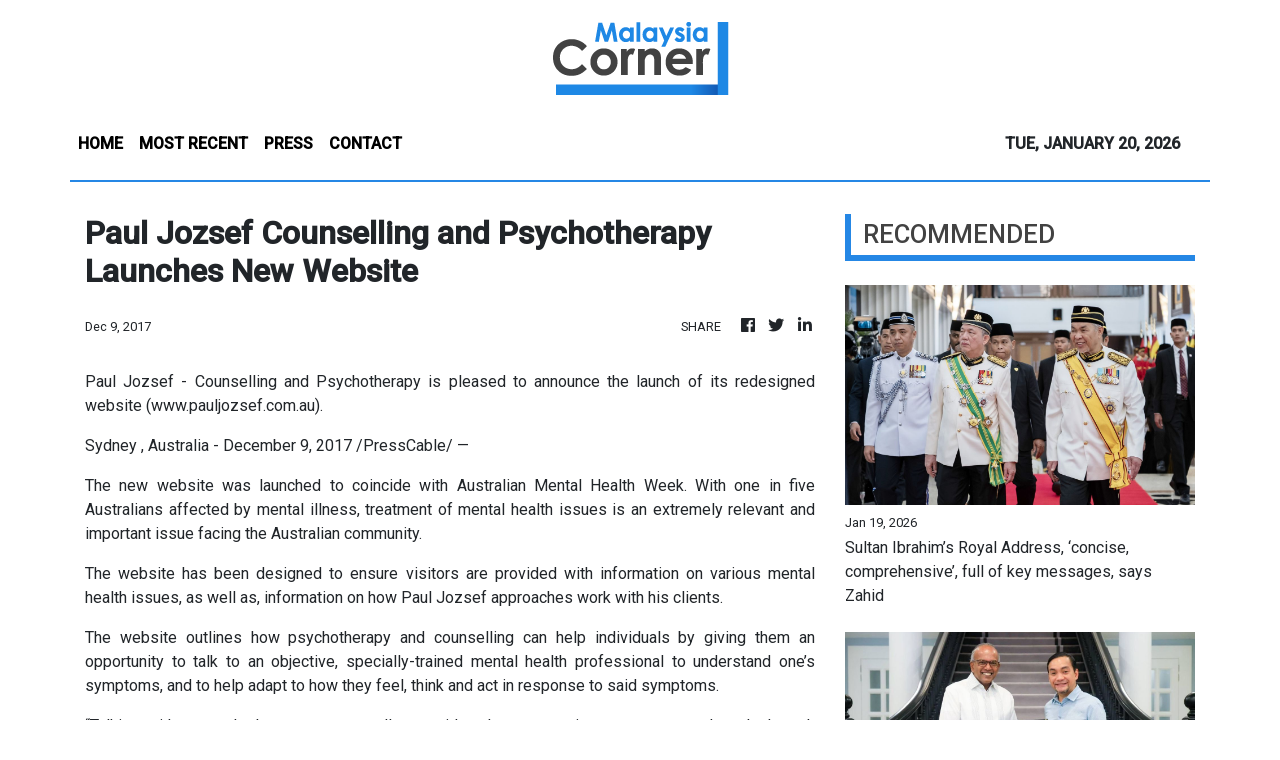

--- FILE ---
content_type: text/html; charset=utf-8
request_url: https://us-central1-vertical-news-network.cloudfunctions.net/get/fetch-include-rss
body_size: 15722
content:
[
  {
    "id": 112094030,
    "title": "Malacca announces public holiday for civil servants on first day of Ramadan",
    "summary": "It is to appreciate their tireless service, says Rauf.",
    "slug": "malacca-announces-public-holiday-for-civil-servants-on-first-day-of-ramadan",
    "link": "https://www.malaysiakini.com/news/766008",
    "date_published": "2026-01-19T05:53:26.000Z",
    "images": "",
    "categories": "1558",
    "img_id": "0",
    "caption": "",
    "country": "Malaysia",
    "source_type": "rss",
    "source": "Malaysia Kini"
  },
  {
    "id": 112094020,
    "title": "Sultan Ibrahim’s Royal Address, ‘concise, comprehensive’, full of key messages, says Zahid",
    "summary": "KUALA LUMPUR: Deputy Prime Minister Datuk Seri Dr Ahmad Zahid Hamidi described the Royal Address of His Majesty, Sultan Ibrahim, King of Malaysia, at the Opening Ceremony of the First Meeting of the Fifth Session of the 15th Parliament as concise and comprehensive, covering important matters that need attention. Read full story",
    "slug": "sultan-ibrahims-royal-address-concise-comprehensive-full-of-key-messages-says-zahid",
    "link": "https://www.thestar.com.my/news/nation/2026/01/19/sultan-ibrahims-royal-address-concise-comprehensive-full-of-key-messages-says-zahid",
    "date_published": "2026-01-19T05:45:00.000Z",
    "images": "https://apicms.thestar.com.my/uploads/images/2026/01/19/3727057.jpg",
    "categories": "1558",
    "img_id": "0",
    "caption": "",
    "country": "Malaysia",
    "source_type": "rss",
    "source": "The Stars"
  },
  {
    "id": 112094021,
    "title": "Johor and S&#039;pore reaffirm bilateral ties",
    "summary": "JOHOR BARU: Johor and Singapore have reaffirmed bilateral ties following a meeting between the state's Mentri Besar Datuk Onn Hafiz Ghazi and the island republic's Home Minister K. Shanmugam here. Read full story",
    "slug": "johor-and-s039pore-reaffirm-bilateral-ties",
    "link": "https://www.thestar.com.my/news/nation/2026/01/19/johor-and-s039pore-reaffirm-bilateral-ties",
    "date_published": "2026-01-19T05:41:00.000Z",
    "images": "https://apicms.thestar.com.my/uploads/images/2026/01/19/3727017.jpg",
    "categories": "1558",
    "img_id": "0",
    "caption": "",
    "country": "Malaysia",
    "source_type": "rss",
    "source": "The Stars"
  },
  {
    "id": 112094022,
    "title": "Thai van driver charged over fatal crash in Napoh",
    "summary": "JITRA: A Thai van driver was charged at the Magistrate's Court here on a charge of dangerous driving that resulted in the death of a girl in Napoh, last Thursday (Jan 15). Read full story",
    "slug": "thai-van-driver-charged-over-fatal-crash-in-napoh",
    "link": "https://www.thestar.com.my/news/nation/2026/01/19/thai-van-driver-charged-over-fatal-crash-in-napoh",
    "date_published": "2026-01-19T05:39:00.000Z",
    "images": "https://apicms.thestar.com.my/uploads/images/2026/01/19/3727015.jpg",
    "categories": "1558",
    "img_id": "0",
    "caption": "",
    "country": "Malaysia",
    "source_type": "rss",
    "source": "The Stars"
  },
  {
    "id": 112093551,
    "title": "Stocks, dollar take tariff hit; gold gets safety bid",
    "summary": "SYDNEY: Stock markets slid in Asia on Monday after U.S. President Donald Trump threatened to slap extra tariffs on eight European nations until the U.S. was allowed to buy Greenland, pushing the dollar down against the safe-haven yen and Swiss franc. Read full story",
    "slug": "stocks-dollar-take-tariff-hit-gold-gets-safety-bid",
    "link": "https://www.thestar.com.my/business/business-news/2026/01/19/stocks-dollar-take-tariff-hit-gold-gets-safety-bid",
    "date_published": "2026-01-19T05:39:00.000Z",
    "images": "https://apicms.thestar.com.my/uploads/images/2026/01/19/3727014.JPG",
    "categories": "353,577,598,1155,1157,1158,1245,1941,1962",
    "img_id": "0",
    "caption": "",
    "country": "Malaysia",
    "source_type": "rss",
    "source": "The Stars"
  },
  {
    "id": 112094031,
    "title": "Japan: Popular Prime Minister Takaichi calls early election",
    "summary": "She calls for election in snowy February.",
    "slug": "japan-popular-prime-minister-takaichi-calls-early-election",
    "link": "https://www.malaysiakini.com/news/766004",
    "date_published": "2026-01-19T05:27:29.000Z",
    "images": "",
    "categories": "1558",
    "img_id": "0",
    "caption": "",
    "country": "Malaysia",
    "source_type": "rss",
    "source": "Malaysia Kini"
  },
  {
    "id": 112093552,
    "title": "Malaysian economy to stay resilient in 2026 on FDI, robust infrastructure investment- HSBC ",
    "summary": "KUALA LUMPUR: Malaysia's economy is expected to remain resilient this year, driven by the ongoing foreign direct investment (FDI) and robust infrastructure investment, said HSBC chief Asia economist Frederic Neumann.  Read full story",
    "slug": "malaysian-economy-to-stay-resilient-in-2026-on-fdi-robust-infrastructure-investment-hsbc",
    "link": "https://www.thestar.com.my/business/business-news/2026/01/19/malaysian-economy-to-stay-resilient-in-2026-on-fdi-robust-infrastructure-investment--hsbc",
    "date_published": "2026-01-19T05:25:00.000Z",
    "images": "https://apicms.thestar.com.my/uploads/images/2026/01/19/3727005.jpeg",
    "categories": "353,577,598,1155,1157,1158,1245,1941,1962",
    "img_id": "0",
    "caption": "",
    "country": "Malaysia",
    "source_type": "rss",
    "source": "The Stars"
  },
  {
    "id": 112094023,
    "title": "Education, people&#039;s well-being are vital focuses of 13MP, King decrees",
    "summary": "KUALA LUMPUR: Education, housing, healthcare and public transport must be given priority in the implementation of the 13th Malaysia Plan (13MP), which begins this year, His Majesty Sultan Ibrahim, King of Malaysia, has decreed. Read full story",
    "slug": "education-people039s-wellbeing-are-vital-focuses-of-13mp-king-decrees",
    "link": "https://www.thestar.com.my/news/nation/2026/01/19/education-people039s-well-being-are-vital-focuses-of-13mp-king-decrees",
    "date_published": "2026-01-19T05:19:00.000Z",
    "images": "https://apicms.thestar.com.my/uploads/images/2026/01/19/3726929.jpg",
    "categories": "1558",
    "img_id": "0",
    "caption": "",
    "country": "Malaysia",
    "source_type": "rss",
    "source": "The Stars"
  },
  {
    "id": 112094024,
    "title": "Johor records RM102bil in approved investments for 2025, highest among states",
    "summary": "PASIR GUDANG: Johor is confident of achieving the highest annual approved investment inflow recorded by any Malaysian state in 2025, with an estimate of RM102bil. Read full story",
    "slug": "johor-records-rm102bil-in-approved-investments-for-2025-highest-among-states",
    "link": "https://www.thestar.com.my/news/nation/2026/01/19/johor-records-rm102bil-in-approved-investments-for-2025-highest-among-states",
    "date_published": "2026-01-19T05:17:00.000Z",
    "images": "https://apicms.thestar.com.my/uploads/images/2026/01/19/3726994.jpg",
    "categories": "1558",
    "img_id": "0",
    "caption": "",
    "country": "Malaysia",
    "source_type": "rss",
    "source": "The Stars"
  },
  {
    "id": 112094032,
    "title": "'Flying passport': EAIC confirms immigration officer involved in activity",
    "summary": "Agency recommends disciplinary action against the officer.",
    "slug": "flying-passport-eaic-confirms-immigration-officer-involved-in-activity",
    "link": "https://www.malaysiakini.com/news/766000",
    "date_published": "2026-01-19T05:13:55.000Z",
    "images": "",
    "categories": "1558",
    "img_id": "0",
    "caption": "",
    "country": "Malaysia",
    "source_type": "rss",
    "source": "Malaysia Kini"
  },
  {
    "id": 112094025,
    "title": "Four nabbed in separate Tawau threat cases",
    "summary": "KOTA KINABALU: Four men were arrested in separate operations for allegedly threatening to hurt people in the Tawau district. Read full story",
    "slug": "four-nabbed-in-separate-tawau-threat-cases",
    "link": "https://www.thestar.com.my/news/nation/2026/01/19/four-nabbed-in-separate-tawau-threat-cases",
    "date_published": "2026-01-19T05:12:00.000Z",
    "images": "https://apicms.thestar.com.my/uploads/images/2026/01/19/3726985.jpg",
    "categories": "1558",
    "img_id": "0",
    "caption": "",
    "country": "Malaysia",
    "source_type": "rss",
    "source": "The Stars"
  },
  {
    "id": 112094026,
    "title": "Man who allegedly beat a child with a chair granted bail",
    "summary": "PETALING JAYA: A 38-year-old man who allegedly beat a child with a chair has been granted police bail. Read full story",
    "slug": "man-who-allegedly-beat-a-child-with-a-chair-granted-bail",
    "link": "https://www.thestar.com.my/news/nation/2026/01/19/man-who-allegedly-beat-a-child-with-a-chair-granted-bail",
    "date_published": "2026-01-19T05:06:00.000Z",
    "images": "https://apicms.thestar.com.my/uploads/images/2026/01/19/3726979.jpeg",
    "categories": "1558",
    "img_id": "0",
    "caption": "",
    "country": "Malaysia",
    "source_type": "rss",
    "source": "The Stars"
  },
  {
    "id": 112094027,
    "title": "Nadia Kesuma laid to rest in Jeddah after subuh prayer",
    "summary": "GEORGE TOWN: The late actress Nadia Kesuma was buried in Jeddah, Saudi Arabia, after the subuh (dawn) prayer at 5.44 am local time on Monday (Jan 20). Read full story",
    "slug": "nadia-kesuma-laid-to-rest-in-jeddah-after-subuh-prayer",
    "link": "https://www.thestar.com.my/news/nation/2026/01/19/nadia-kesuma-laid-to-rest-in-jeddah-after-subuh-prayer",
    "date_published": "2026-01-19T04:57:00.000Z",
    "images": "https://apicms.thestar.com.my/uploads/images/2026/01/19/3726972.jpg",
    "categories": "1558",
    "img_id": "0",
    "caption": "",
    "country": "Malaysia",
    "source_type": "rss",
    "source": "The Stars"
  },
  {
    "id": 112094028,
    "title": "Rapper Namewee claims trial for possessing ED drug, meth",
    "summary": "KUALA LUMPUR: Controversial rapper Namewee is on trial at the Magistrate's Court here for alleged drug possession at a hotel last October. Read full story",
    "slug": "rapper-namewee-claims-trial-for-possessing-ed-drug-meth",
    "link": "https://www.thestar.com.my/news/nation/2026/01/19/rapper-namewee-claims-trial-for-possessing-ed-drug-meth",
    "date_published": "2026-01-19T04:56:00.000Z",
    "images": "https://apicms.thestar.com.my/uploads/images/2026/01/19/3726962.jpg",
    "categories": "1558",
    "img_id": "0",
    "caption": "",
    "country": "Malaysia",
    "source_type": "rss",
    "source": "The Stars"
  },
  {
    "id": 112093553,
    "title": "FBM KLCI slips as traders turn cautious on growing geopolitical tension",
    "summary": "KUALA LUMPUR: The FBM KLCI remained slightly negative at midday as traders held off on buying equities amid the escalating geopolitical tension between the US and EU over the weekend. Read full story",
    "slug": "fbm-klci-slips-as-traders-turn-cautious-on-growing-geopolitical-tension",
    "link": "https://www.thestar.com.my/business/business-news/2026/01/19/fbm-klci-slips-as-traders-turn-cautious-on-growing-geopolitical-tension",
    "date_published": "2026-01-19T04:52:00.000Z",
    "images": "https://apicms.thestar.com.my/uploads/images/2026/01/19/3726956.jpg",
    "categories": "353,577,598,1155,1157,1158,1245,1941,1962",
    "img_id": "0",
    "caption": "",
    "country": "Malaysia",
    "source_type": "rss",
    "source": "The Stars"
  },
  {
    "id": 112094029,
    "title": "Selangor has highest bankruptcy rate, teachers form significant proportion",
    "summary": "JASIN: Data from the Malaysian Insolvency Department (MDI) reveals that Selangor records the highest incidence of bankruptcy in the country, with a significant proportion of cases involving civil servants, particularly teachers. Read full story",
    "slug": "selangor-has-highest-bankruptcy-rate-teachers-form-significant-proportion",
    "link": "https://www.thestar.com.my/news/nation/2026/01/19/selangor-has-highest-bankruptcy-rate-teachers-form-significant-proportion",
    "date_published": "2026-01-19T04:50:00.000Z",
    "images": "https://apicms.thestar.com.my/uploads/images/2026/01/19/3726957.jpeg",
    "categories": "1558",
    "img_id": "0",
    "caption": "",
    "country": "Malaysia",
    "source_type": "rss",
    "source": "The Stars"
  },
  {
    "id": 112093554,
    "title": "Bursa Malaysia suspends short-selling of SMRT due to price limit breach",
    "summary": "KUALA LUMPUR: Bursa Malaysia has suspended intraday short-selling (IDSS) on SMRT Holdings Bhd until 8.30 am tomorrow after the stock breached the price limit. Read full story",
    "slug": "bursa-malaysia-suspends-shortselling-of-smrt-due-to-price-limit-breach",
    "link": "https://www.thestar.com.my/business/business-news/2026/01/19/bursa-malaysia-suspends-short-selling-of-smrt-due-to-price-limit-breach",
    "date_published": "2026-01-19T04:32:00.000Z",
    "images": "https://apicms.thestar.com.my/uploads/images/2026/01/19/3726940.jpg",
    "categories": "353,577,598,1155,1157,1158,1245,1941,1962",
    "img_id": "0",
    "caption": "",
    "country": "Malaysia",
    "source_type": "rss",
    "source": "The Stars"
  },
  {
    "id": 112093555,
    "title": "SMRT&#039;s share price dives on sharp earnings downgrade",
    "summary": "KUALA LUMPUR: The day's most actively traded counter, SMRT Holdings Bhd, saw intense selling pressure with traders marking down its share price by 56% as the market halted for the midday lunch break. Read full story",
    "slug": "smrt039s-share-price-dives-on-sharp-earnings-downgrade",
    "link": "https://www.thestar.com.my/business/business-news/2026/01/19/smrt039s-share-price-dives-on-sharp-earnings-downgrade",
    "date_published": "2026-01-19T04:31:00.000Z",
    "images": "https://apicms.thestar.com.my/uploads/images/2026/01/19/3727003.JPG",
    "categories": "353,577,598,1155,1157,1158,1245,1941,1962",
    "img_id": "0",
    "caption": "",
    "country": "Malaysia",
    "source_type": "rss",
    "source": "The Stars"
  },
  {
    "id": 112093556,
    "title": "MAHB 2025 passenger traffic reaches 15.53mil as VM2026 kicks off",
    "summary": "KUALA LUMPUR: Passenger movements across Malaysia Airports Holdings Bhd's (MAHB) global network reached 15.53 million in 2025, reflecting a positive momentum as Visit Malaysia 2026 (VM2026) gets underway. Read full story",
    "slug": "mahb-2025-passenger-traffic-reaches-1553mil-as-vm2026-kicks-off",
    "link": "https://www.thestar.com.my/business/business-news/2026/01/19/mahb-2025-passenger-traffic-reaches-1553mil-as-vm2026-kicks-off",
    "date_published": "2026-01-19T04:30:00.000Z",
    "images": "https://apicms.thestar.com.my/uploads/images/2026/01/19/3726937.jpg",
    "categories": "353,577,598,1155,1157,1158,1245,1941,1962",
    "img_id": "0",
    "caption": "",
    "country": "Malaysia",
    "source_type": "rss",
    "source": "The Stars"
  },
  {
    "id": 112094033,
    "title": "Namewee pleads not guilty to possessing erectile dysfunction drug",
    "summary": "UPDATED 12.15PM | Singer-songwriter accused of committing offence at Jalan Conlay hotel in October 2025.",
    "slug": "namewee-pleads-not-guilty-to-possessing-erectile-dysfunction-drug",
    "link": "https://www.malaysiakini.com/news/765993",
    "date_published": "2026-01-19T04:09:49.000Z",
    "images": "",
    "categories": "1558",
    "img_id": "0",
    "caption": "",
    "country": "Malaysia",
    "source_type": "rss",
    "source": "Malaysia Kini"
  },
  {
    "id": 112082576,
    "title": "Nation&#039;s interests take priority over individual states&#039; rights, King decrees",
    "summary": "KUALA LUMPUR: While the rights of the states must be respected, Malaysia's interests as a nation must come first, decrees His Majesty Sultan Ibrahim, King of Malaysia. Read full story",
    "slug": "nation039s-interests-take-priority-over-individual-states039-rights-king-decrees",
    "link": "https://www.thestar.com.my/news/nation/2026/01/19/nation039s-interests-take-priority-over-individual-states039-rights-king-decrees",
    "date_published": "2026-01-19T03:55:00.000Z",
    "images": "https://apicms.thestar.com.my/uploads/images/2026/01/19/3726896.jpg",
    "categories": "1558",
    "img_id": "0",
    "caption": "",
    "country": "Malaysia",
    "source_type": "rss",
    "source": "The Stars"
  },
  {
    "id": 112082113,
    "title": "China&#039;s Q4 GDP growth slows to 3-year low, full-year pace meets official target",
    "summary": "BEIJING: China's economic growth slowed to a three-year low in the fourth quarter as domestic demand softened, and while the full-year pace hit Beijing's target, trade tensions and structural imbalances pose significant risks to the outlook. Read full story",
    "slug": "china039s-q4-gdp-growth-slows-to-3year-low-fullyear-pace-meets-official-target",
    "link": "https://www.thestar.com.my/business/business-news/2026/01/19/china039s-q4-gdp-growth-slows-to-3-year-low-full-year-pace-meets-official-target",
    "date_published": "2026-01-19T03:48:00.000Z",
    "images": "https://apicms.thestar.com.my/uploads/images/2026/01/19/3726892.JPG",
    "categories": "353,577,598,1155,1157,1158,1245,1941,1962",
    "img_id": "0",
    "caption": "",
    "country": "Malaysia",
    "source_type": "rss",
    "source": "The Stars"
  },
  {
    "id": 112082577,
    "title": "Melaka announces special public holiday for civil servants on 1 Ramadan",
    "summary": "MELAKA: The Melaka state government has announced a special holiday for all state and federal civil servants in the state on 1 Ramadan, which is expected to fall on Feb 19. Read full story",
    "slug": "melaka-announces-special-public-holiday-for-civil-servants-on-1-ramadan",
    "link": "https://www.thestar.com.my/news/nation/2026/01/19/melaka-announces-special-public-holiday-for-civil-servants-on-1-ramadan",
    "date_published": "2026-01-19T03:43:00.000Z",
    "images": "https://apicms.thestar.com.my/uploads/images/2026/01/19/3726891.JPG",
    "categories": "1558",
    "img_id": "0",
    "caption": "",
    "country": "Malaysia",
    "source_type": "rss",
    "source": "The Stars"
  },
  {
    "id": 112082586,
    "title": "Those who reject BM need not live in Malaysia – Agong",
    "summary": "UPDATED 1.22PM | PARLIAMENT | Sultan Ibrahim wants education system to continue to be strengthened.",
    "slug": "those-who-reject-bm-need-not-live-in-malaysia-agong",
    "link": "https://www.malaysiakini.com/news/765989",
    "date_published": "2026-01-19T03:38:35.000Z",
    "images": "",
    "categories": "1558",
    "img_id": "0",
    "caption": "",
    "country": "Malaysia",
    "source_type": "rss",
    "source": "Malaysia Kini"
  },
  {
    "id": 112082578,
    "title": "MMEA detains boat, three crew over identification documents",
    "summary": "KUALA TERENGGANU: The Malaysian Maritime Enforcement Agency (MMEA) detained a local fishing boat and three foreign crew members on Sunday (Jan 19) for failing to produce valid identification documents. Read full story",
    "slug": "mmea-detains-boat-three-crew-over-identification-documents",
    "link": "https://www.thestar.com.my/news/nation/2026/01/19/mmea-detains-boat-three-crew-over-identification-documents",
    "date_published": "2026-01-19T03:35:00.000Z",
    "images": "https://apicms.thestar.com.my/uploads/images/2026/01/19/3726864.jpg",
    "categories": "1558",
    "img_id": "0",
    "caption": "",
    "country": "Malaysia",
    "source_type": "rss",
    "source": "The Stars"
  },
  {
    "id": 112082579,
    "title": "Housewife loses nearly RM240,000 to bogus investment scheme",
    "summary": "BATU PAHAT: A Chinese national lost RM239,000 after falling prey to an investment scam here. Read full story",
    "slug": "housewife-loses-nearly-rm240000-to-bogus-investment-scheme",
    "link": "https://www.thestar.com.my/news/nation/2026/01/19/housewife-loses-nearly-rm240000-to-bogus-investment-scheme",
    "date_published": "2026-01-19T03:27:00.000Z",
    "images": "https://apicms.thestar.com.my/uploads/images/2026/01/19/3726851.jpeg",
    "categories": "1558",
    "img_id": "0",
    "caption": "",
    "country": "Malaysia",
    "source_type": "rss",
    "source": "The Stars"
  },
  {
    "id": 112082580,
    "title": "BM must be given priority, decrees King",
    "summary": "KUALA LUMPUR: His Majesty Sultan Ibrahim, King of Malaysia, decreed that the national language Bahasa Malaysia must continue to be given priority. Read full story",
    "slug": "bm-must-be-given-priority-decrees-king",
    "link": "https://www.thestar.com.my/news/nation/2026/01/19/bm-must-be-given-priority-decrees-king",
    "date_published": "2026-01-19T03:26:00.000Z",
    "images": "https://apicms.thestar.com.my/uploads/images/2026/01/19/3726847.JPG",
    "categories": "1558",
    "img_id": "0",
    "caption": "",
    "country": "Malaysia",
    "source_type": "rss",
    "source": "The Stars"
  },
  {
    "id": 112082587,
    "title": "Agong describes corruption in armed forces as 'tip of the iceberg'",
    "summary": "UPDATED 12.50PM | PARLIAMENT | King says those who engage in graft are 'traitors to the country'.",
    "slug": "agong-describes-corruption-in-armed-forces-as-tip-of-the-iceberg",
    "link": "https://www.malaysiakini.com/news/765986",
    "date_published": "2026-01-19T03:23:41.000Z",
    "images": "",
    "categories": "1558",
    "img_id": "0",
    "caption": "",
    "country": "Malaysia",
    "source_type": "rss",
    "source": "Malaysia Kini"
  },
  {
    "id": 112082581,
    "title": "King wants corruption stamped out",
    "summary": "KUALA LUMPUR: His Majesty Sultan Ibrahim, the King of Malaysia, has stressed the importance of tracking down those who enable corruption in the nation, and expressed disappointment over the recent graft cases involving the Armed Forces. Read full story",
    "slug": "king-wants-corruption-stamped-out",
    "link": "https://www.thestar.com.my/news/nation/2026/01/19/king-wants-corruption-stamped-out",
    "date_published": "2026-01-19T03:06:00.000Z",
    "images": "https://apicms.thestar.com.my/uploads/images/2026/01/19/3726836.JPG",
    "categories": "1558",
    "img_id": "0",
    "caption": "",
    "country": "Malaysia",
    "source_type": "rss",
    "source": "The Stars"
  },
  {
    "id": 112082588,
    "title": "Will Turkey export home-grown 'Islamic State' extremists?",
    "summary": "ISKP has gained a foothold in the country.",
    "slug": "will-turkey-export-homegrown-islamic-state-extremists",
    "link": "https://www.malaysiakini.com/news/765983",
    "date_published": "2026-01-19T03:03:36.000Z",
    "images": "",
    "categories": "1558",
    "img_id": "0",
    "caption": "",
    "country": "Malaysia",
    "source_type": "rss",
    "source": "Malaysia Kini"
  },
  {
    "id": 112082582,
    "title": "Cops nab 72 in raid on Klang cockfighting den",
    "summary": "PETALING JAYA: A cockfighting den in Klang has been busted in a police raid. Read full story",
    "slug": "cops-nab-72-in-raid-on-klang-cockfighting-den",
    "link": "https://www.thestar.com.my/news/nation/2026/01/19/cops-nab-72-in-raid-on-klang-cockfighting-den",
    "date_published": "2026-01-19T03:03:00.000Z",
    "images": "https://apicms.thestar.com.my/uploads/images/2026/01/19/3726833.jpg",
    "categories": "1558",
    "img_id": "0",
    "caption": "",
    "country": "Malaysia",
    "source_type": "rss",
    "source": "The Stars"
  },
  {
    "id": 112082589,
    "title": "Gaza board extended membership to cost $1 billion — reports",
    "summary": "This is if they want their membership to last more than three years.",
    "slug": "gaza-board-extended-membership-to-cost-1-billion-reports",
    "link": "https://www.malaysiakini.com/news/765980",
    "date_published": "2026-01-19T02:40:14.000Z",
    "images": "",
    "categories": "1558",
    "img_id": "0",
    "caption": "",
    "country": "Malaysia",
    "source_type": "rss",
    "source": "Malaysia Kini"
  },
  {
    "id": 112082590,
    "title": "Underneath bravado at AGM, Umno worried about its survivability",
    "summary": "ANALYSIS | Party not designed to stay in opposition, says political analyst.",
    "slug": "underneath-bravado-at-agm-umno-worried-about-its-survivability",
    "link": "https://www.malaysiakini.com/news/765978",
    "date_published": "2026-01-19T02:35:20.000Z",
    "images": "",
    "categories": "1558",
    "img_id": "0",
    "caption": "",
    "country": "Malaysia",
    "source_type": "rss",
    "source": "Malaysia Kini"
  },
  {
    "id": 112082114,
    "title": "World markets jolted, dollar dips as Trump vows tariffs on Europe over Greenland",
    "summary": "LONDON: Global markets are facing volatility after President Donald Trump vowed to slap tariffs on eight European nations until the U.S. is allowed to buy Greenland, injecting fresh trade uncertainty as stocks slid and the dollar broadly weakened. Read full story",
    "slug": "world-markets-jolted-dollar-dips-as-trump-vows-tariffs-on-europe-over-greenland",
    "link": "https://www.thestar.com.my/business/business-news/2026/01/19/world-markets-jolted-dollar-dips-as-trump-vows-tariffs-on-europe-over-greenland",
    "date_published": "2026-01-19T02:22:00.000Z",
    "images": "https://apicms.thestar.com.my/uploads/images/2026/01/19/3726787.jpg",
    "categories": "353,577,598,1155,1157,1158,1245,1941,1962",
    "img_id": "0",
    "caption": "",
    "country": "Malaysia",
    "source_type": "rss",
    "source": "The Stars"
  },
  {
    "id": 112082115,
    "title": "Oil prices steady as ebbing Iranian protests lower chance of US attack",
    "summary": "BEIJING: Oil prices were little changed on Monday, after rising in the previous session, as Iran's deadly crackdown on protests quelled the civil unrest in the country, reducing the chance of a U.S. attack on the major Middle Eastern producer that could disrupt supplies. Read full story",
    "slug": "oil-prices-steady-as-ebbing-iranian-protests-lower-chance-of-us-attack",
    "link": "https://www.thestar.com.my/business/business-news/2026/01/19/oil-prices-steady-as-ebbing-iranian-protests-lower-chance-of-us-attack",
    "date_published": "2026-01-19T02:20:00.000Z",
    "images": "https://apicms.thestar.com.my/uploads/images/2026/01/19/3726783.jpeg",
    "categories": "353,577,598,1155,1157,1158,1245,1941,1962",
    "img_id": "0",
    "caption": "",
    "country": "Malaysia",
    "source_type": "rss",
    "source": "The Stars"
  },
  {
    "id": 112082583,
    "title": "Sultan Ibrahim opens fifth session of 15th Parliament",
    "summary": "KUALA LUMPUR: His Majesty Sultan Ibrahim, King of Malaysia, graced the opening of the First Meeting Of The Fifth Session of the 15th Parliament on Monday(Jan 19). Read full story",
    "slug": "sultan-ibrahim-opens-fifth-session-of-15th-parliament",
    "link": "https://www.thestar.com.my/news/nation/2026/01/19/sultan-ibrahim-opens-fifth-session-of-15th-parliamen",
    "date_published": "2026-01-19T02:19:00.000Z",
    "images": "https://apicms.thestar.com.my/uploads/images/2026/01/19/3726793.JPG",
    "categories": "1558",
    "img_id": "0",
    "caption": "",
    "country": "Malaysia",
    "source_type": "rss",
    "source": "The Stars"
  },
  {
    "id": 112082584,
    "title": "MetMalaysia issues advisory on tropical storm Nokaen",
    "summary": "KUALA LUMPUR: The Malaysian Meteorological Department (MetMalaysia) has issued an advisory on tropical storm Nokaen Read full story",
    "slug": "metmalaysia-issues-advisory-on-tropical-storm-nokaen",
    "link": "https://www.thestar.com.my/news/nation/2026/01/19/metmalaysia-issues-advisory-on-tropical-storm-nokaen",
    "date_published": "2026-01-19T02:01:00.000Z",
    "images": "https://apicms.thestar.com.my/uploads/images/2026/01/19/3726779.jpg",
    "categories": "1558",
    "img_id": "0",
    "caption": "",
    "country": "Malaysia",
    "source_type": "rss",
    "source": "The Stars"
  },
  {
    "id": 112071749,
    "title": "Teacher accused of cutting off student&#039;s headscarf transferred to another school, says State Education Director",
    "summary": "KOTA KINABALU: The teacher accused of cutting off a student's headscarf at a secondary school in Lahad Datu last Friday (Jan 16) has been transferred to another school. Read full story",
    "slug": "teacher-accused-of-cutting-off-student039s-headscarf-transferred-to-another-school-says-state-education-director",
    "link": "https://www.thestar.com.my/news/nation/2026/01/19/teacher-accused-of-cutting-off-student039s-headscarf-transferred-to-another-school-says-state-education-director",
    "date_published": "2026-01-19T01:55:00.000Z",
    "images": "https://apicms.thestar.com.my/uploads/images/2026/01/19/3726778.jpg",
    "categories": "1558",
    "img_id": "0",
    "caption": "",
    "country": "Malaysia",
    "source_type": "rss",
    "source": "The Stars"
  },
  {
    "id": 112071757,
    "title": "Stop harassing ex-FMT journo, home minister tells public",
    "summary": "Threats, doxxing of Tan's personal details 'unwarranted' and 'crossed the line', Saifuddin says.",
    "slug": "stop-harassing-exfmt-journo-home-minister-tells-public",
    "link": "https://www.malaysiakini.com/news/765973",
    "date_published": "2026-01-19T01:41:14.000Z",
    "images": "",
    "categories": "1558",
    "img_id": "0",
    "caption": "",
    "country": "Malaysia",
    "source_type": "rss",
    "source": "Malaysia Kini"
  },
  {
    "id": 112071750,
    "title": "Social media user sorry for viral Zumba in school uniform video",
    "summary": "SHAH ALAM: A social media user has apologised for a Zumba session in school uniforms, without proper attire, at Bukit Badong Hall, Kuala Selangor. Read full story",
    "slug": "social-media-user-sorry-for-viral-zumba-in-school-uniform-video",
    "link": "https://www.thestar.com.my/news/nation/2026/01/19/social-media-user-sorry-for-viral-zumba-in-school-uniform-video",
    "date_published": "2026-01-19T01:28:00.000Z",
    "images": "https://apicms.thestar.com.my/uploads/images/2026/01/19/3726775.jpg",
    "categories": "1558",
    "img_id": "0",
    "caption": "",
    "country": "Malaysia",
    "source_type": "rss",
    "source": "The Stars"
  },
  {
    "id": 112071283,
    "title": "Foreign funds log second straight week of net inflows of RM716.1mil",
    "summary": "KUALA LUMPUR: Foreign investors extended their net buying streak for a second consecutive week, recording net inflows of RM716.1 million, the largest since mid-May 2025 at RM1.68 billion and about 16.8 times higher than the previous week. Read full story",
    "slug": "foreign-funds-log-second-straight-week-of-net-inflows-of-rm7161mil",
    "link": "https://www.thestar.com.my/business/business-news/2026/01/19/foreign-funds-log-second-straight-week-of-net-inflows-of-rm7161mil",
    "date_published": "2026-01-19T01:23:00.000Z",
    "images": "https://apicms.thestar.com.my/uploads/images/2026/01/19/3726773.jpg",
    "categories": "353,577,598,1155,1157,1158,1245,1941,1962",
    "img_id": "0",
    "caption": "",
    "country": "Malaysia",
    "source_type": "rss",
    "source": "The Stars"
  },
  {
    "id": 112071284,
    "title": "Ringgit opens higher against greenback on better-than-expected 4Q GDP estimates",
    "summary": "KUALA LUMPUR: The ringgit opened higher against the US dollar on Monday, supported by stronger-than-expected advance gross domestic product (GDP) growth of 5.7 per cent in the fourth quarter (4Q) of 2025, signalling continued resilience in the Malaysian economy. Read full story",
    "slug": "ringgit-opens-higher-against-greenback-on-betterthanexpected-4q-gdp-estimates",
    "link": "https://www.thestar.com.my/business/business-news/2026/01/19/ringgit-opens-higher-against-greenback-on-better-than-expected-4q-gdp-estimates",
    "date_published": "2026-01-19T01:22:00.000Z",
    "images": "https://apicms.thestar.com.my/uploads/images/2026/01/19/3726772.jpg",
    "categories": "353,577,598,1155,1157,1158,1245,1941,1962",
    "img_id": "0",
    "caption": "",
    "country": "Malaysia",
    "source_type": "rss",
    "source": "The Stars"
  },
  {
    "id": 112071285,
    "title": "FBM KLCI slips on profit-taking as US-EU geopolitical tension escalates",
    "summary": "KUALA LUMPUR: The FBM KLCI pulled back on Monday after the previous week's rally as traders looked ahead towards corporate earnings and new developments in the escalating feud between the EU and the US over Greenland. Read full story",
    "slug": "fbm-klci-slips-on-profittaking-as-useu-geopolitical-tension-escalates",
    "link": "https://www.thestar.com.my/business/business-news/2026/01/19/fbm-klci-slips-after-rally-as-us-eu-escalate-geopolitical-tension",
    "date_published": "2026-01-19T01:21:00.000Z",
    "images": "https://apicms.thestar.com.my/uploads/images/2026/01/19/3726771.jpg",
    "categories": "353,577,598,1155,1157,1158,1245,1941,1962",
    "img_id": "0",
    "caption": "",
    "country": "Malaysia",
    "source_type": "rss",
    "source": "The Stars"
  },
  {
    "id": 112071751,
    "title": "20 motorcycles destroyed in Perak house fire",
    "summary": "PARIT BUNTAR: About 20 motorcycles were destroyed in a fire at a house used as a motorcycle storage facility in Lorong Parit 1 Titi Serong, Kampung Kedah, on Monday (Jan 19). Read full story",
    "slug": "20-motorcycles-destroyed-in-perak-house-fire",
    "link": "https://www.thestar.com.my/news/nation/2026/01/19/20-motorcycles-destroyed-in-perak-house-fire",
    "date_published": "2026-01-19T01:05:00.000Z",
    "images": "https://apicms.thestar.com.my/uploads/images/2026/01/19/3726769.jpg",
    "categories": "1558",
    "img_id": "0",
    "caption": "",
    "country": "Malaysia",
    "source_type": "rss",
    "source": "The Stars"
  },
  {
    "id": 112071758,
    "title": "YOURSAY | What is freedom of speech?",
    "summary": "'Those in power interpret freedom differently, always to their advantage.'",
    "slug": "yoursay-what-is-freedom-of-speech",
    "link": "https://www.malaysiakini.com/news/765969",
    "date_published": "2026-01-19T01:00:00.000Z",
    "images": "",
    "categories": "1558",
    "img_id": "0",
    "caption": "",
    "country": "Malaysia",
    "source_type": "rss",
    "source": "Malaysia Kini"
  },
  {
    "id": 112071752,
    "title": "Kinabatangan, Lamag by-elections: 196 police personnel to cast early votes on Jan 20",
    "summary": "KINABATANGAN: A total of 196 police personnel will cast early ballots on Tuesday (Jan 21) in the Kinabatangan parliamentary and Lamag by-elections. Read full story",
    "slug": "kinabatangan-lamag-byelections-196-police-personnel-to-cast-early-votes-on-jan-20",
    "link": "https://www.thestar.com.my/news/nation/2026/01/19/kinabatangan-lamag-by-elections-196-police-personnel-to-cast-early-votes-on-jan-20",
    "date_published": "2026-01-19T00:55:00.000Z",
    "images": "https://apicms.thestar.com.my/uploads/images/2026/01/19/3726766.jpg",
    "categories": "1558",
    "img_id": "0",
    "caption": "",
    "country": "Malaysia",
    "source_type": "rss",
    "source": "The Stars"
  },
  {
    "id": 112071753,
    "title": "Teen girl taken in parked car, later found safe in Shah Alam",
    "summary": "SHAH ALAM: A 13-year-old girl endured a terrifying ordeal when she was believed to have been abducted by an unknown individual while in a vehicle parked by the roadside near a secondary school in Section 25 here on Sunday (Jan 18). Read full story",
    "slug": "teen-girl-taken-in-parked-car-later-found-safe-in-shah-alam",
    "link": "https://www.thestar.com.my/news/nation/2026/01/19/teen-girl-taken-in-parked-car-later-found-safe-in-shah-alam",
    "date_published": "2026-01-19T00:39:00.000Z",
    "images": "https://apicms.thestar.com.my/uploads/images/2026/01/19/3726764.jpeg",
    "categories": "1558",
    "img_id": "0",
    "caption": "",
    "country": "Malaysia",
    "source_type": "rss",
    "source": "The Stars"
  },
  {
    "id": 112071754,
    "title": "Two found charred in car fire at Jitra Toll Plaza",
    "summary": "JITRA: Two people were found charred in a burning car at the Jitra Toll Plaza on the northbound side of the North-South Expressway early Monday morning (Jan 19). Read full story",
    "slug": "two-found-charred-in-car-fire-at-jitra-toll-plaza",
    "link": "https://www.thestar.com.my/news/nation/2026/01/19/two-found-charred-in-car-fire-at-jitra-toll-plaza",
    "date_published": "2026-01-19T00:29:00.000Z",
    "images": "https://apicms.thestar.com.my/uploads/images/2026/01/19/3726749.jpg",
    "categories": "1558",
    "img_id": "0",
    "caption": "",
    "country": "Malaysia",
    "source_type": "rss",
    "source": "The Stars"
  },
  {
    "id": 112071286,
    "title": "Trading ideas: Binastra, Capital A, Allianz, MN, Vestland, Genting Plantations, YTL Cement, Pimpinan Ehsan, TH Plantations, Marine &amp; General, FGV, SumiSaujana",
    "summary": "KUALA LUMPUR: Here is a recap of the announcements that made headlines in Corporate Malaysia. Read full story",
    "slug": "trading-ideas-binastra-capital-a-allianz-mn-vestland-genting-plantations-ytl-cement-pimpinan-ehsan-th-plantations-marine-amp-general-fgv-sumisaujana",
    "link": "https://www.thestar.com.my/business/business-news/2026/01/19/trading-ideas-binastra-capital-a-allianz-mn-vestland-genting-plantations-ytl-cement-pimpinan-ehsan-th-plantations-marine--general-fgv-sumisaujana",
    "date_published": "2026-01-19T00:09:00.000Z",
    "images": "https://apicms.thestar.com.my/uploads/images/2026/01/19/3726742.jpg",
    "categories": "353,577,598,1155,1157,1158,1245,1941,1962",
    "img_id": "0",
    "caption": "",
    "country": "Malaysia",
    "source_type": "rss",
    "source": "The Stars"
  },
  {
    "id": 112071755,
    "title": "State religious department, police investigate viral aerobics video in Bukit Badong",
    "summary": "SHAH ALAM: The Selangor Islamic Religious Department (JAIS) is investigating a claim that an aerobics session believed to have taken place in Bukit Badong, here, had included elements that could be linked to indecent behaviour in a public space. Read full story",
    "slug": "state-religious-department-police-investigate-viral-aerobics-video-in-bukit-badong",
    "link": "https://www.thestar.com.my/news/nation/2026/01/19/state-religious-department-police-investigate-viral-aerobics-video-in-bukit-badong",
    "date_published": "2026-01-19T00:07:00.000Z",
    "images": "https://apicms.thestar.com.my/uploads/images/2026/01/19/3726740.jpg",
    "categories": "1558",
    "img_id": "0",
    "caption": "",
    "country": "Malaysia",
    "source_type": "rss",
    "source": "The Stars"
  },
  {
    "id": 112061888,
    "title": "Rights groups condemn Saifuddin's justification for journo's arrest ",
    "summary": "They say it's 'intimidation tactics' particularly aimed at activists, critics.",
    "slug": "rights-groups-condemn-saifuddins-justification-for-journos-arrest-",
    "link": "https://www.malaysiakini.com/news/765965",
    "date_published": "2026-01-18T23:00:00.000Z",
    "images": "",
    "categories": "1558",
    "img_id": "0",
    "caption": "",
    "country": "Malaysia",
    "source_type": "rss",
    "source": "Malaysia Kini"
  },
  {
    "id": 112061886,
    "title": "Ground campaigns intensify ahead of by-elections",
    "summary": "KINABATANGAN: With a week left to polling, by-election campaigns in Kinabatangan and Lamag are seeing rival camps move beyond introductions and begin pressing voters with competing visions of change, conti­nuity and delivery. Read full story",
    "slug": "ground-campaigns-intensify-ahead-of-byelections",
    "link": "https://www.thestar.com.my/news/nation/2026/01/19/ground-campaigns-intensify-ahead-of-by-elections",
    "date_published": "2026-01-18T16:00:00.000Z",
    "images": "https://apicms.thestar.com.my/uploads/images/2026/01/19/3726712.jpg",
    "categories": "1558",
    "img_id": "0",
    "caption": "",
    "country": "Malaysia",
    "source_type": "rss",
    "source": "The Stars"
  },
  {
    "id": 112061885,
    "title": "Kelantan records 19.5% drop in crime index, data shows",
    "summary": "KOTA BARU: The crime index in Kelantan fell by 19.5%, dropping from 2,296 cases in 2024 to 1,848 cases last year, driven largely by a 24.3% reduction in property crime, from 1,873 cases to 1,418. Read full story",
    "slug": "kelantan-records-195-drop-in-crime-index-data-shows",
    "link": "https://www.thestar.com.my/news/nation/2026/01/19/kelantan-records-195-drop-in-crime-index-data-shows",
    "date_published": "2026-01-18T16:00:00.000Z",
    "images": "https://apicms.thestar.com.my/uploads/images/2026/01/19/3726720.jpeg",
    "categories": "1558",
    "img_id": "0",
    "caption": "",
    "country": "Malaysia",
    "source_type": "rss",
    "source": "The Stars"
  },
  {
    "id": 112061884,
    "title": "15 officers may have to face military court",
    "summary": "ALOR GAJAH: The Defence Ministry is weighing firm action, including prosecution in the military court against 15 army officers identified as being involved in alleged immoral activities in a military camp. Read full story",
    "slug": "15-officers-may-have-to-face-military-court",
    "link": "https://www.thestar.com.my/news/nation/2026/01/19/15-officers-may-have-to-face-military-court",
    "date_published": "2026-01-18T16:00:00.000Z",
    "images": "https://apicms.thestar.com.my/uploads/images/2026/01/19/3726724.jpg",
    "categories": "1558",
    "img_id": "0",
    "caption": "",
    "country": "Malaysia",
    "source_type": "rss",
    "source": "The Stars"
  },
  {
    "id": 112061883,
    "title": "‘Weak procurement due to poor compliance’",
    "summary": "PUTRAJAYA: Weaknesses in the government's procurement process are largely due to non-compliance with established procedures, despite the Finance Ministry having introduced flexibility to facilitate procurement matters, says Tan Sri Shamsul Azri Abu Bakar. Read full story",
    "slug": "weak-procurement-due-to-poor-compliance",
    "link": "https://www.thestar.com.my/news/nation/2026/01/19/weak-procurement-due-to-poor-compliance",
    "date_published": "2026-01-18T16:00:00.000Z",
    "images": "https://apicms.thestar.com.my/uploads/images/2026/01/19/3726725.jpg",
    "categories": "1558",
    "img_id": "0",
    "caption": "",
    "country": "Malaysia",
    "source_type": "rss",
    "source": "The Stars"
  },
  {
    "id": 112061882,
    "title": "Over 3,500 pieces of impure gold items seized",
    "summary": "KUALA LUMPUR: A total of 3,545 impure gold items were seized from a business premises at the Kuchai Lama Business Centre by enforcement officers from the Domestic Trade and Cost of Living Ministry recently. Read full story",
    "slug": "over-3500-pieces-of-impure-gold-items-seized",
    "link": "https://www.thestar.com.my/news/nation/2026/01/19/over-3500-pieces-of-impure-gold-items-seized",
    "date_published": "2026-01-18T16:00:00.000Z",
    "images": "https://apicms.thestar.com.my/uploads/images/2026/01/19/3726727.jpeg",
    "categories": "1558",
    "img_id": "0",
    "caption": "",
    "country": "Malaysia",
    "source_type": "rss",
    "source": "The Stars"
  },
  {
    "id": 112061881,
    "title": "MCPF: Rehab centres can help ease prison strain",
    "summary": "KOTA TINGGI: The Malaysia Crime Prevention Foundation (MCPF) has proposed that narco­tics addiction rehabilitation centres (Puspen) be gazetted as special prisons for drug addicts to strengthen rehabilitation and treatment efforts. Read full story",
    "slug": "mcpf-rehab-centres-can-help-ease-prison-strain",
    "link": "https://www.thestar.com.my/news/nation/2026/01/19/mcpf-rehab-centres-can-help-ease-prison-strain",
    "date_published": "2026-01-18T16:00:00.000Z",
    "images": "https://cdn.thestar.com.my/Themes/img/tsol-default-image2023.png",
    "categories": "1558",
    "img_id": "0",
    "caption": "",
    "country": "Malaysia",
    "source_type": "rss",
    "source": "The Stars"
  },
  {
    "id": 112061880,
    "title": "Cops: No mini drug labs in Johor Felda settlements",
    "summary": "KOTA TINGGI: Johor police have confirmed that there are no mini drug processing laboratories (mini-labs) in Felda settlements or other rural areas in the state, dismissing claims that these locations are being used for organised drug operations. Read full story",
    "slug": "cops-no-mini-drug-labs-in-johor-felda-settlements",
    "link": "https://www.thestar.com.my/news/nation/2026/01/19/cops-no-mini-drug-labs-in-johor-felda-settlements",
    "date_published": "2026-01-18T16:00:00.000Z",
    "images": "https://apicms.thestar.com.my/uploads/images/2026/01/19/3726729.jpeg",
    "categories": "1558",
    "img_id": "0",
    "caption": "",
    "country": "Malaysia",
    "source_type": "rss",
    "source": "The Stars"
  },
  {
    "id": 112061879,
    "title": "Scouts expand community programme to nurture youths",
    "summary": "BINTULU: The Malaysian Scouts Federation is strengthening its role in shaping the character and leadership of youth through the launch of scouts' groups under a community-based scouting programme in Sarawak, says National Chief Scout Major-Gen (Rtd) Datuk Prof Dr Mohd Zin Bidin. Read full story",
    "slug": "scouts-expand-community-programme-to-nurture-youths",
    "link": "https://www.thestar.com.my/news/nation/2026/01/19/scouts-expand-community-programme-to-nurture-youths",
    "date_published": "2026-01-18T16:00:00.000Z",
    "images": "https://apicms.thestar.com.my/uploads/images/2026/01/19/3726731.jpg",
    "categories": "1558",
    "img_id": "0",
    "caption": "",
    "country": "Malaysia",
    "source_type": "rss",
    "source": "The Stars"
  },
  {
    "id": 112061878,
    "title": "TURNING FUEL-UPS INTO MEANINGFUL REWARDS",
    "summary": "PETRONAS Dagangan Berhad (PDB) celebrated the winners of the Ganjaran Lebih Bermakna (GLB) phase 2 campaign, rewarding Mesra members who fuelled via Setel with grand and category prizes, including free fuel, Mesra points and Visa travel vouchers. Read full story",
    "slug": "turning-fuelups-into-meaningful-rewards",
    "link": "https://www.thestar.com.my/news/nation/2026/01/19/turning-fuel-ups-into-meaningful-rewards",
    "date_published": "2026-01-18T16:00:00.000Z",
    "images": "https://apicms.thestar.com.my/uploads/images/2026/01/19/3726463.jpg",
    "categories": "1558",
    "img_id": "0",
    "caption": "",
    "country": "Malaysia",
    "source_type": "rss",
    "source": "The Stars"
  },
  {
    "id": 112061877,
    "title": "Sabah’s wild secrets still unfolding",
    "summary": "KOTA KINABALU: From misty mountain peaks to dense lowland forests, Sabah continues to reveal new natural wonders, with rare and elusive wildlife species still being recorded decades after researchers first began exploring the state's rugged landscapes. Read full story",
    "slug": "sabahs-wild-secrets-still-unfolding",
    "link": "https://www.thestar.com.my/news/nation/2026/01/19/sabahs-wild-secrets-still-unfolding",
    "date_published": "2026-01-18T16:00:00.000Z",
    "images": "https://apicms.thestar.com.my/uploads/images/2026/01/19/3726469.jpg",
    "categories": "1558",
    "img_id": "0",
    "caption": "",
    "country": "Malaysia",
    "source_type": "rss",
    "source": "The Stars"
  },
  {
    "id": 112061416,
    "title": "Muhibbah’s latest buy to provide earnings support",
    "summary": "PETALING JAYA: Engineering and construction group Muhibbah Engineering (M) Bhd is expected to see near-term earnings support from its latest acquisition, although analysts remain cautious pending the consolidation of the exercise. Read full story",
    "slug": "muhibbahs-latest-buy-to-provide-earnings-support",
    "link": "https://www.thestar.com.my/business/business-news/2026/01/19/muhibbahs-latest-buy-to-provide-earnings-support",
    "date_published": "2026-01-18T16:00:00.000Z",
    "images": "https://apicms.thestar.com.my/uploads/images/2026/01/19/3726711.jpeg",
    "categories": "353,577,598,1155,1157,1158,1245,1941,1962",
    "img_id": "0",
    "caption": "",
    "country": "Malaysia",
    "source_type": "rss",
    "source": "The Stars"
  },
  {
    "id": 112061415,
    "title": "Residential property market to remain stable",
    "summary": "PETALING JAYA: The residential property market is expected to record a stable and positive trajectory this year, say property experts. Read full story",
    "slug": "residential-property-market-to-remain-stable",
    "link": "https://www.thestar.com.my/business/business-news/2026/01/19/residential-property-market-to-remain-stable",
    "date_published": "2026-01-18T16:00:00.000Z",
    "images": "https://apicms.thestar.com.my/uploads/images/2026/01/19/3726445.jpg",
    "categories": "353,577,598,1155,1157,1158,1245,1941,1962",
    "img_id": "0",
    "caption": "",
    "country": "Malaysia",
    "source_type": "rss",
    "source": "The Stars"
  },
  {
    "id": 112061414,
    "title": "Construction companies poised to sustain growth",
    "summary": "PETALING JAYA: The construction sector is set to carry its momentum into 2026, underpinned by steady job flows and large-scale infrastructure and digital projects that are expected to keep order books expanding despite a shifting mix of awards. Read full story",
    "slug": "construction-companies-poised-tosustain-growth",
    "link": "https://www.thestar.com.my/business/business-news/2026/01/19/construction-companies-poised-tosustain-growth",
    "date_published": "2026-01-18T16:00:00.000Z",
    "images": "https://apicms.thestar.com.my/uploads/images/2026/01/19/3726709.jpg",
    "categories": "353,577,598,1155,1157,1158,1245,1941,1962",
    "img_id": "0",
    "caption": "",
    "country": "Malaysia",
    "source_type": "rss",
    "source": "The Stars"
  },
  {
    "id": 112061413,
    "title": "If I were an ageing oil palm tree",
    "summary": "IF I were an ageing oil palm tree, I would rise each dawn like an old maestro – baton in hand, heart still full of rhythms once played, but muscles increasingly worn. Read full story",
    "slug": "if-i-were-an-ageing-oil-palm-tree",
    "link": "https://www.thestar.com.my/business/business-news/2026/01/19/if-i-were-an-ageing-oil-palm-tree",
    "date_published": "2026-01-18T16:00:00.000Z",
    "images": "https://apicms.thestar.com.my/uploads/images/2026/01/19/3726708.jpeg",
    "categories": "353,577,598,1155,1157,1158,1245,1941,1962",
    "img_id": "0",
    "caption": "",
    "country": "Malaysia",
    "source_type": "rss",
    "source": "The Stars"
  },
  {
    "id": 112061412,
    "title": "Are shareholders being heard at AGMs?",
    "summary": "NOW that the 2025 AGM season is behind us, a clear pattern has emerged: no two meetings felt the same, even though they all followed the same script. Read full story",
    "slug": "are-shareholders-being-heard-at-agms",
    "link": "https://www.thestar.com.my/business/business-news/2026/01/19/are-shareholders-being-heard-at-agms",
    "date_published": "2026-01-18T16:00:00.000Z",
    "images": "https://apicms.thestar.com.my/uploads/images/2026/01/19/3726707.jpg",
    "categories": "353,577,598,1155,1157,1158,1245,1941,1962",
    "img_id": "0",
    "caption": "",
    "country": "Malaysia",
    "source_type": "rss",
    "source": "The Stars"
  },
  {
    "id": 112026965,
    "title": "Retailers get a lift from Sara",
    "summary": "The relatively strong run in the consumer retail sector seen in recent months appear to show no signs of exhaustion just yet. Read full story",
    "slug": "retailers-get-a-lift-from-sara",
    "link": "https://www.thestar.com.my/business/business-news/2026/01/19/retailers-get-a-lift-from-sara",
    "date_published": "2026-01-18T16:00:00.000Z",
    "images": "https://apicms.thestar.com.my/uploads/images/2026/01/17/3724665.jpeg",
    "categories": "353,577,598,1155,1157,1158,1245,1941,1962",
    "img_id": "0",
    "caption": "",
    "country": "Malaysia",
    "source_type": "rss",
    "source": "The Stars"
  },
  {
    "id": 112026964,
    "title": "Toyota still has the drive",
    "summary": "Globally, Chinese carmakers have been nibbling away on market shares. Read full story",
    "slug": "toyota-still-has-the-drive",
    "link": "https://www.thestar.com.my/business/business-news/2026/01/19/toyota-still-has-the-drive",
    "date_published": "2026-01-18T16:00:00.000Z",
    "images": "https://apicms.thestar.com.my/uploads/images/2026/01/17/3724659.jpeg",
    "categories": "353,577,598,1155,1157,1158,1245,1941,1962",
    "img_id": "0",
    "caption": "",
    "country": "Malaysia",
    "source_type": "rss",
    "source": "The Stars"
  },
  {
    "id": 112026963,
    "title": "iCents eyes Asean",
    "summary": "iCents Group Holdings Bhd is among a handful of companies that were listed in 2025 on Bursa Malaysia – and which finished the year in the green, up close to 15%. Read full story",
    "slug": "icents-eyes-asean",
    "link": "https://www.thestar.com.my/business/business-news/2026/01/19/icents-eyes-asean",
    "date_published": "2026-01-18T16:00:00.000Z",
    "images": "https://apicms.thestar.com.my/uploads/images/2026/01/17/3724392.jpg",
    "categories": "353,577,598,1155,1157,1158,1245,1941,1962",
    "img_id": "0",
    "caption": "",
    "country": "Malaysia",
    "source_type": "rss",
    "source": "The Stars"
  },
  {
    "id": 112026962,
    "title": "Hurdles in DBS’ Alliance Bank bid",
    "summary": "DBS Bank Ltd's planned entry into Alliance Bank Malaysia Bhd may be facing a challenge to secure approvals from the authorities for the stake sought by the Singaporean bank. Read full story",
    "slug": "hurdles-in-dbs-alliance-bank-bid",
    "link": "https://www.thestar.com.my/business/business-news/2026/01/19/hurdles-in-dbs-alliance-bank-bid",
    "date_published": "2026-01-18T16:00:00.000Z",
    "images": "https://apicms.thestar.com.my/uploads/images/2026/01/17/3724654.jpeg",
    "categories": "353,577,598,1155,1157,1158,1245,1941,1962",
    "img_id": "0",
    "caption": "",
    "country": "Malaysia",
    "source_type": "rss",
    "source": "The Stars"
  },
  {
    "id": 112026961,
    "title": "Metals keep shining bright",
    "summary": "Global equity markets had a good 2025 with most major benchmarks recording double-digit percentage gains. The metal complex, however, outperformed in 2025 and started the year with gold, silver, platinum and copper at record prices. Read full story",
    "slug": "metals-keep-shining-bright",
    "link": "https://www.thestar.com.my/business/business-news/2026/01/19/metals-keep-shining-bright",
    "date_published": "2026-01-18T16:00:00.000Z",
    "images": "https://apicms.thestar.com.my/uploads/images/2026/01/17/3724649.jpeg",
    "categories": "353,577,598,1155,1157,1158,1245,1941,1962",
    "img_id": "0",
    "caption": "",
    "country": "Malaysia",
    "source_type": "rss",
    "source": "The Stars"
  },
  {
    "id": 112017467,
    "title": "Taiwanese woman drowns while snorkelling in Pulau Pangkor",
    "summary": "IPOH: A Taiwanese woman was found drowned after she went snorkelling at Pantai Teluk Nipah near Pulau Pangkor on Sunday (Jan 18). Read full story",
    "slug": "taiwanese-woman-drowns-while-snorkelling-in-pulau-pangkor",
    "link": "https://www.thestar.com.my/news/nation/2026/01/18/taiwanese-woman-drowns-while-snorkelling-in-pulau-pangkor",
    "date_published": "2026-01-18T15:53:00.000Z",
    "images": "https://apicms.thestar.com.my/uploads/images/2026/01/18/3726440.jpg",
    "categories": "1558",
    "img_id": "0",
    "caption": "",
    "country": "Malaysia",
    "source_type": "rss",
    "source": "The Stars"
  },
  {
    "id": 112017468,
    "title": "Death toll rises to three in Rompin lorry crash",
    "summary": "KUANTAN: Another Bangladeshi oil palm plantation worker has been reported dead after the lorry he was travelling in skidded off the road in a crash along Jalan Selancar-Redong near Kampung Perwira Jaya, Rompin, on Saturday (Jan 17). Read full story",
    "slug": "death-toll-rises-to-three-in-rompin-lorry-crash",
    "link": "https://www.thestar.com.my/news/nation/2026/01/18/death-toll-rises-to-three-in-rompin-lorry-crash",
    "date_published": "2026-01-18T14:42:00.000Z",
    "images": "https://apicms.thestar.com.my/uploads/images/2026/01/18/3726411.jpg",
    "categories": "1558",
    "img_id": "0",
    "caption": "",
    "country": "Malaysia",
    "source_type": "rss",
    "source": "The Stars"
  },
  {
    "id": 112017469,
    "title": "Father, two young children die in two-vehicle collision in Kulim",
    "summary": "KULIM: A man and his two children were killed today in a road crash involving a Perodua Viva and a Proton S70 on Jalan Kulim-Mahang, near SMK Sungai Kob. Read full story",
    "slug": "father-two-young-children-die-in-twovehicle-collision-in-kulim",
    "link": "https://www.thestar.com.my/news/nation/2026/01/18/father-two-young-children-die-in-two-vehicle-collision-in-kulim",
    "date_published": "2026-01-18T14:33:00.000Z",
    "images": "https://apicms.thestar.com.my/uploads/images/2026/01/18/3726408.jpg",
    "categories": "1558",
    "img_id": "0",
    "caption": "",
    "country": "Malaysia",
    "source_type": "rss",
    "source": "The Stars"
  },
  {
    "id": 112006321,
    "title": "PM Anwar calls on MPs to focus on duties ahead of Parliament sitting",
    "summary": "PUTRAJAYA: Prime Minister Datuk Seri Anwar Ibrahim has reminded members of Parliament from the unity government of their responsibility to engage in constructive debate during the First Meeting of the Fifth Session of the 15th Parliament, which begins Monday (Jan 19). Read full story",
    "slug": "pm-anwar-calls-on-mps-to-focus-on-duties-ahead-of-parliament-sitting",
    "link": "https://www.thestar.com.my/news/2026/01/18/pm-anwar-calls-on-mps-to-focus-on-duties-ahead-of-parliament-sitting",
    "date_published": "2026-01-18T12:52:00.000Z",
    "images": "https://apicms.thestar.com.my/uploads/images/2026/01/18/3726264.jpg",
    "categories": "1558",
    "img_id": "0",
    "caption": "",
    "country": "Malaysia",
    "source_type": "rss",
    "source": "The Stars"
  },
  {
    "id": 112006330,
    "title": "Another Sabah rep appointed to state GLC despite graft allegation",
    "summary": "Shahelmey is now an oil and gas company chairperson.",
    "slug": "another-sabah-rep-appointed-to-state-glc-despite-graft-allegation",
    "link": "https://www.malaysiakini.com/news/765958",
    "date_published": "2026-01-18T12:36:25.000Z",
    "images": "",
    "categories": "1558",
    "img_id": "0",
    "caption": "",
    "country": "Malaysia",
    "source_type": "rss",
    "source": "Malaysia Kini"
  },
  {
    "id": 112006322,
    "title": "Understanding reached on Batu Caves escalator project, technical issues to be resolved, says Gobind",
    "summary": "KUALA LUMPUR: The Selangor State Government and the Batu Caves temple management have reached an understanding to proceed with the proposed escalator project, although its implementation is still subject to resolving technical requirements. Read full story",
    "slug": "understanding-reached-on-batu-caves-escalator-project-technical-issues-to-be-resolved-says-gobind",
    "link": "https://www.thestar.com.my/news/nation/2026/01/18/understanding-reached-on-batu-caves-escalator-project-technical-issues-to-be-resolved-says-gobind",
    "date_published": "2026-01-18T12:20:00.000Z",
    "images": "https://apicms.thestar.com.my/uploads/images/2026/01/18/3726172.JPG",
    "categories": "1558",
    "img_id": "0",
    "caption": "",
    "country": "Malaysia",
    "source_type": "rss",
    "source": "The Stars"
  },
  {
    "id": 112006323,
    "title": "NIOSH urges employers to improve safety measures for dangerous gas use",
    "summary": "KUALA LUMPUR: The National Institute of Occupational Safety and Health (NIOSH) has urged all employers and premise owners operating dangerous gases or gas systems to improve legal compliance and occupational safety and health best practices. Read full story",
    "slug": "niosh-urges-employers-to-improve-safety-measures-for-dangerous-gas-use",
    "link": "https://www.thestar.com.my/news/nation/2026/01/18/niosh-urges-employers-to-improve-safety-measures-for-dangerous-gas-use",
    "date_published": "2026-01-18T12:01:00.000Z",
    "images": "https://apicms.thestar.com.my/uploads/images/2026/01/18/3726163.jpg",
    "categories": "1558",
    "img_id": "0",
    "caption": "",
    "country": "Malaysia",
    "source_type": "rss",
    "source": "The Stars"
  },
  {
    "id": 112006331,
    "title": "Umno Youth may be hardline, but not against party chief - members ",
    "summary": "'While Zahid's language is softer, our intention is the same.'",
    "slug": "umno-youth-may-be-hardline-but-not-against-party-chief-members-",
    "link": "https://www.malaysiakini.com/news/765955",
    "date_published": "2026-01-18T12:00:00.000Z",
    "images": "",
    "categories": "1558",
    "img_id": "0",
    "caption": "",
    "country": "Malaysia",
    "source_type": "rss",
    "source": "Malaysia Kini"
  },
  {
    "id": 111995630,
    "title": "Infant found abandoned in Kinabatangan oil palm plantation",
    "summary": "KINABATANGAN: Police are investigating the discovery of a newborn baby boy who was found abandoned at an oil palm plantation here on Saturday (Jan 17) night. Read full story",
    "slug": "infant-found-abandoned-in-kinabatangan-oil-palm-plantation",
    "link": "https://www.thestar.com.my/news/nation/2026/01/18/infant-found-abandoned-in-kinabatangan-oil-palm-plantation",
    "date_published": "2026-01-18T11:47:00.000Z",
    "images": "https://apicms.thestar.com.my/uploads/images/2026/01/18/3726151.jpg",
    "categories": "1558",
    "img_id": "0",
    "caption": "",
    "country": "Malaysia",
    "source_type": "rss",
    "source": "The Stars"
  },
  {
    "id": 111995631,
    "title": "Leaking confidential info about Armed Forces will lead to legal action, says Defence Ministry",
    "summary": "PETALING JAYA: Leaking internal and confidential information related to the Malaysian Armed Forces will lead to legal action, says the Defence Ministry. Read full story",
    "slug": "leaking-confidential-info-about-armed-forces-will-lead-to-legal-action-says-defence-ministry",
    "link": "https://www.thestar.com.my/news/nation/2026/01/18/leaking-confidential-info-about-armed-forces-will-lead-to-legal-action-says-defence-ministry",
    "date_published": "2026-01-18T11:38:00.000Z",
    "images": "https://apicms.thestar.com.my/uploads/images/2026/01/18/3726138.jpg",
    "categories": "1558",
    "img_id": "0",
    "caption": "",
    "country": "Malaysia",
    "source_type": "rss",
    "source": "The Stars"
  },
  {
    "id": 111995632,
    "title": "Ewon Benedick responds to KKIP appointment backlash",
    "summary": "KOTA KINABALU: Deputy Chief Minister III Datuk Ewon Benedick has responded to criticisms regarding his appointment as the new KKIP Sdn Bhd chairman. Read full story",
    "slug": "ewon-benedick-responds-to-kkip-appointment-backlash",
    "link": "https://www.thestar.com.my/news/nation/2026/01/18/ewon-benedick-responds-to-kkip-appointment-backlash",
    "date_published": "2026-01-18T11:36:00.000Z",
    "images": "https://apicms.thestar.com.my/uploads/images/2026/01/18/3726137.jpg",
    "categories": "1558",
    "img_id": "0",
    "caption": "",
    "country": "Malaysia",
    "source_type": "rss",
    "source": "The Stars"
  },
  {
    "id": 111995637,
    "title": "Muhyiddin denies claims of Bersatu giving mandate for Umno unity talks ",
    "summary": "This follows Zahid's remarks at AGM.",
    "slug": "muhyiddin-denies-claims-of-bersatu-giving-mandate-for-umno-unity-talks-",
    "link": "https://www.malaysiakini.com/news/765953",
    "date_published": "2026-01-18T11:24:57.000Z",
    "images": "",
    "categories": "1558",
    "img_id": "0",
    "caption": "",
    "country": "Malaysia",
    "source_type": "rss",
    "source": "Malaysia Kini"
  },
  {
    "id": 111985150,
    "title": "No talks with Umno on &#039;grand collaboration&#039; yet, says Bersatu&#039;s Muhyiddin",
    "summary": "PETALING JAYA: Tan Sri Muhyiddin Yassin has denied claims that Bersatu has held discussions with Umno and PAS on forming a new \"grand collaboration\" to unite the Malays. Read full story",
    "slug": "no-talks-with-umno-on-039grand-collaboration039-yet-says-bersatu039s-muhyiddin",
    "link": "https://www.thestar.com.my/news/nation/2026/01/18/no-talks-with-umno-on-039grand-collaboration039-yet-says-bersatu039s-muhyiddin",
    "date_published": "2026-01-18T09:40:00.000Z",
    "images": "https://apicms.thestar.com.my/uploads/images/2026/01/18/3726036.jpg",
    "categories": "1558",
    "img_id": "0",
    "caption": "",
    "country": "Malaysia",
    "source_type": "rss",
    "source": "The Stars"
  },
  {
    "id": 111985151,
    "title": "No mini drug labs in Johor Felda settlements, says state police chief",
    "summary": "KOTA TINGGI: Johor police have confirmed that there are no mini drug processing laboratories in Felda settlements or other rural areas of the state, dismissing claims that these locations were being used for organised drug operations. Read full story",
    "slug": "no-mini-drug-labs-in-johor-felda-settlements-says-state-police-chief",
    "link": "https://www.thestar.com.my/news/nation/2026/01/18/no-mini-drug-labs-in-johor-felda-settlements-says-state-police-chief",
    "date_published": "2026-01-18T09:34:00.000Z",
    "images": "https://apicms.thestar.com.my/uploads/images/2026/01/18/3726033.jpeg",
    "categories": "1558",
    "img_id": "0",
    "caption": "",
    "country": "Malaysia",
    "source_type": "rss",
    "source": "The Stars"
  },
  {
    "id": 111985152,
    "title": "Sabah&#039;s 40% revenue share: Drop appeal if sincere, Upko tells Putrajaya",
    "summary": "KOTA KINABALU: Upko continues to urge the Attorney General's Chambers (AGC) to drop the appeal on the grounds of the judgment pertaining to a Court Order mandating the government to review Sabah's 40% revenue entitlement. Read full story",
    "slug": "sabah039s-40-revenue-share-drop-appeal-if-sincere-upko-tells-putrajaya",
    "link": "https://www.thestar.com.my/news/nation/2026/01/18/sabah039s-40-revenue-share-drop-appeal-if-sincere-upko-tells-putrajaya",
    "date_published": "2026-01-18T09:30:00.000Z",
    "images": "https://apicms.thestar.com.my/uploads/images/2026/01/18/3726034.jpg",
    "categories": "1558",
    "img_id": "0",
    "caption": "",
    "country": "Malaysia",
    "source_type": "rss",
    "source": "The Stars"
  },
  {
    "id": 111985160,
    "title": "Wan Saiful seeks RM10m from Tun Faisal over Jana Wibawa remarks",
    "summary": "UPDATED 6.15PM | Letter of demand sent on Dec 3, MP says.",
    "slug": "wan-saiful-seeks-rm10m-from-tun-faisal-over-jana-wibawa-remarks",
    "link": "https://www.malaysiakini.com/news/765949",
    "date_published": "2026-01-18T09:29:24.000Z",
    "images": "",
    "categories": "1558",
    "img_id": "0",
    "caption": "",
    "country": "Malaysia",
    "source_type": "rss",
    "source": "Malaysia Kini"
  },
  {
    "id": 111985153,
    "title": "Beting Maro identified as key focus for PAS Sarawak in upcoming state polls",
    "summary": "SIBU: The Beting Maro constituency has been identified as a key focus for PAS Sarawak in its preparations for the upcoming Sarawak Election. Read full story",
    "slug": "beting-maro-identified-as-key-focus-for-pas-sarawak-in-upcoming-state-polls",
    "link": "https://www.thestar.com.my/news/nation/2026/01/18/beting-maro-identified-as-key-focus-for-pas-sarawak-in-upcoming-state-polls",
    "date_published": "2026-01-18T08:53:00.000Z",
    "images": "https://apicms.thestar.com.my/uploads/images/2026/01/18/3725979.jpg",
    "categories": "1558",
    "img_id": "0",
    "caption": "",
    "country": "Malaysia",
    "source_type": "rss",
    "source": "The Stars"
  },
  {
    "id": 111985154,
    "title": "Ahmad Zahid clarifies earlier remarks on DAP&#039;s &#039;Team B&#039;",
    "summary": "KUALA LUMPUR: Barisan Nasional chairman Datuk Seri Ahmad Zahid Hamidi on Sunday (Jan 18) clarified that there is no Team A or Team B within DAP, stressing that his earlier remarks were not intended to suggest internal divisions within the party. Read full story",
    "slug": "ahmad-zahid-clarifies-earlier-remarks-on-dap039s-039team-b039",
    "link": "https://www.thestar.com.my/news/nation/2026/01/18/ahmad-zahid-clarifies-earlier-remarks-on-dap039s-039team-b039",
    "date_published": "2026-01-18T08:23:00.000Z",
    "images": "https://apicms.thestar.com.my/uploads/images/2026/01/18/3725945.JPG",
    "categories": "1558",
    "img_id": "0",
    "caption": "",
    "country": "Malaysia",
    "source_type": "rss",
    "source": "The Stars"
  },
  {
    "id": 111985155,
    "title": "MACC sets up ops room during Sabah&#039;s by-elections",
    "summary": "PETALING JAYA: The Malaysian Anti-Corruption Commission (MACC) has opened an operations room for those lodging complaints of graft during the Kinabatangan parliamentary and the Lamag state by-elections. Read full story",
    "slug": "macc-sets-up-ops-room-during-sabah039s-byelections",
    "link": "https://www.thestar.com.my/news/nation/2026/01/18/macc-sets-up-ops-room-during-sabah039s-by-elections",
    "date_published": "2026-01-18T08:06:00.000Z",
    "images": "https://apicms.thestar.com.my/uploads/images/2026/01/18/3725931.jpg",
    "categories": "1558",
    "img_id": "0",
    "caption": "",
    "country": "Malaysia",
    "source_type": "rss",
    "source": "The Stars"
  },
  {
    "id": 111973640,
    "title": "Husband, wife perish in Baram estate quarters fire",
    "summary": "SIBU: A husband and wife perished, while six others escaped unhurt after a fire destroyed a plantation workers' quarters at the Woodman Estate in Baram, Miri, early on Sunday (Jan 18). Read full story",
    "slug": "husband-wife-perish-in-baram-estate-quarters-fire",
    "link": "https://www.thestar.com.my/news/nation/2026/01/18/husband-wife-perish-in-baram-estate-quarters-fire",
    "date_published": "2026-01-18T07:38:00.000Z",
    "images": "https://apicms.thestar.com.my/uploads/images/2026/01/18/3725921.jpg",
    "categories": "1558",
    "img_id": "0",
    "caption": "",
    "country": "Malaysia",
    "source_type": "rss",
    "source": "The Stars"
  },
  {
    "id": 111973651,
    "title": "DAP stands firm on incumbent principle for seat allocation – Loke",
    "summary": "'Unreasonable to continue claiming that DAP had never cooperated.'",
    "slug": "dap-stands-firm-on-incumbent-principle-for-seat-allocation-loke",
    "link": "https://www.malaysiakini.com/news/765943",
    "date_published": "2026-01-18T07:18:35.000Z",
    "images": "",
    "categories": "1558",
    "img_id": "0",
    "caption": "",
    "country": "Malaysia",
    "source_type": "rss",
    "source": "Malaysia Kini"
  },
  {
    "id": 111973652,
    "title": "DAP not involved in Khazanah, Tabung Haji issues, Loke tells Tok Mat ",
    "summary": "Use facts when debating, DAP leader says.",
    "slug": "dap-not-involved-in-khazanah-tabung-haji-issues-loke-tells-tok-mat-",
    "link": "https://www.malaysiakini.com/news/765942",
    "date_published": "2026-01-18T07:04:36.000Z",
    "images": "",
    "categories": "1558",
    "img_id": "0",
    "caption": "",
    "country": "Malaysia",
    "source_type": "rss",
    "source": "Malaysia Kini"
  },
  {
    "id": 111973641,
    "title": "Trans Asean Madani Convoy member dies in Pattaya hospital",
    "summary": "PHNOM PENH: A member of the Trans Asean Madani Convoy, which was involved in promoting Malaysian tourism, passed away due to health issues in Pattaya, Thailand, on Friday evening (Jan 16) Read full story",
    "slug": "trans-asean-madani-convoy-member-dies-in-pattaya-hospital",
    "link": "https://www.thestar.com.my/aseanplus/aseanplus-news/2026/01/18/trans-asean-madani-convoy-member-dies-in-pattaya-hospital",
    "date_published": "2026-01-18T07:02:00.000Z",
    "images": "https://apicms.thestar.com.my/uploads/images/2026/01/18/3725872.jpg",
    "categories": "1558",
    "img_id": "0",
    "caption": "",
    "country": "Malaysia",
    "source_type": "rss",
    "source": "The Stars"
  },
  {
    "id": 111973653,
    "title": "After Loke rubbishes 'Team B' existence, Zahid says he regrets comment",
    "summary": "UPDATED 5.29PM | I never intended to portray DAP as divided, DPM adds.",
    "slug": "after-loke-rubbishes-team-b-existence-zahid-says-he-regrets-comment",
    "link": "https://www.malaysiakini.com/news/765941",
    "date_published": "2026-01-18T06:57:03.000Z",
    "images": "",
    "categories": "1558",
    "img_id": "0",
    "caption": "",
    "country": "Malaysia",
    "source_type": "rss",
    "source": "Malaysia Kini"
  },
  {
    "id": 111973642,
    "title": "Expect hot weather, less rain in many places until Jan 25, says MetMalaysia",
    "summary": "KUALA LUMPUR: The Meteorological Department (MetMalaysia) expects hot weather and less rainfall in most areas nationwide, especially in the northern Peninsula, until Jan 25. Read full story",
    "slug": "expect-hot-weather-less-rain-in-many-places-until-jan-25-says-metmalaysia",
    "link": "https://www.thestar.com.my/news/nation/2026/01/18/expect-hot-weather-less-rain-in-many-places-until-jan-25-says-metmalaysia",
    "date_published": "2026-01-18T06:53:00.000Z",
    "images": "https://apicms.thestar.com.my/uploads/images/2026/01/18/3725857.jpg",
    "categories": "1558",
    "img_id": "0",
    "caption": "",
    "country": "Malaysia",
    "source_type": "rss",
    "source": "The Stars"
  },
  {
    "id": 111973643,
    "title": "Jobs, small industries key to unlocking Kinabatangan’s potential, says Shafie",
    "summary": "KINABATANGAN: Creating job opportunities through small and medium-scale economic activities is key to addressing long-standing socio-economic challenges in Kinabatangan, says Datuk Seri Mohd Shafie Apdal. Read full story",
    "slug": "jobs-small-industries-key-to-unlocking-kinabatangans-potential-says-shafie",
    "link": "https://www.thestar.com.my/news/nation/2026/01/18/jobs-small-industries-key-to-unlocking-kinabatangans-potential-says-shafie",
    "date_published": "2026-01-18T06:44:00.000Z",
    "images": "https://apicms.thestar.com.my/uploads/images/2026/01/18/3725841.jpeg",
    "categories": "1558",
    "img_id": "0",
    "caption": "",
    "country": "Malaysia",
    "source_type": "rss",
    "source": "The Stars"
  },
  {
    "id": 111973644,
    "title": "Non-compliance, not system, to blame for procurement flaws, says Shamsul",
    "summary": "PUTRAJAYA: Chief Secretary to the Government Tan Sri Shamsul Azri Abu Bakar said weaknesses in the government's procurement process were largely due to non-compliance with established procedures, despite the flexibility introduced by the Finance Ministry to facilitate procurement. Read full story",
    "slug": "noncompliance-not-system-to-blame-for-procurement-flaws-says-shamsul",
    "link": "https://www.thestar.com.my/news/nation/2026/01/18/non-compliance-not-system-to-blame-for-procurement-flaws-says-shamsul",
    "date_published": "2026-01-18T06:43:00.000Z",
    "images": "https://apicms.thestar.com.my/uploads/images/2026/01/18/3725842.JPG",
    "categories": "1558",
    "img_id": "0",
    "caption": "",
    "country": "Malaysia",
    "source_type": "rss",
    "source": "The Stars"
  },
  {
    "id": 111973645,
    "title": "Couple escape blazing home with burns in Chukai fire",
    "summary": "CHUKAI: A couple sustained injuries while escaping their burning home in a fire at Kampung Tok Kapor, Binjai, here early Sunday (Jan 18). Read full story",
    "slug": "couple-escape-blazing-home-with-burns-in-chukai-fire",
    "link": "https://www.thestar.com.my/news/nation/2026/01/18/couple-escape-blazing-home-with-burns-in-chukai-fire",
    "date_published": "2026-01-18T06:32:00.000Z",
    "images": "https://apicms.thestar.com.my/uploads/images/2026/01/18/3725835.jpg",
    "categories": "1558",
    "img_id": "0",
    "caption": "",
    "country": "Malaysia",
    "source_type": "rss",
    "source": "The Stars"
  },
  {
    "id": 111973646,
    "title": "Govt seizes impure gold worth RM82,725 in Kuchai Lama raid",
    "summary": "KUALA LUMPUR: The Domestic Trade and Cost of Living Ministry seized 3,545 pieces of gold in various forms worth RM82,725 through Ops Tulen at a business premises in the Kuchai Lama Business Centre, here, recently. Read full story",
    "slug": "govt-seizes-impure-gold-worth-rm82725-in-kuchai-lama-raid",
    "link": "https://www.thestar.com.my/news/nation/2026/01/18/govt-seizes-impure-gold-worth-rm82725-in-kuchai-lama-raid",
    "date_published": "2026-01-18T06:19:00.000Z",
    "images": "https://apicms.thestar.com.my/uploads/images/2026/01/18/3725818.jpg",
    "categories": "1558",
    "img_id": "0",
    "caption": "",
    "country": "Malaysia",
    "source_type": "rss",
    "source": "The Stars"
  }
]